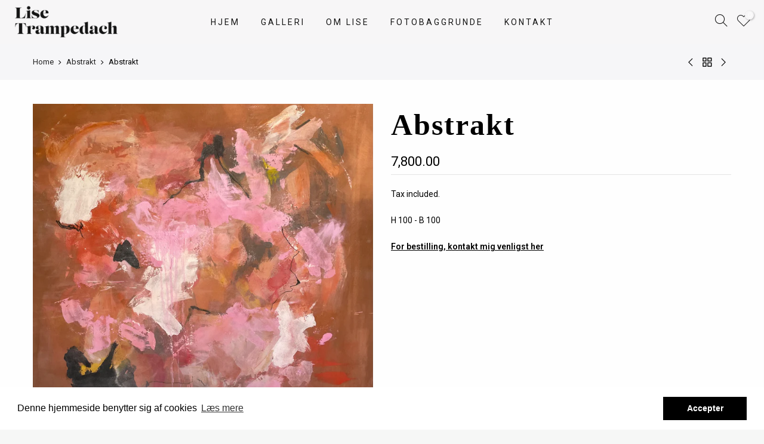

--- FILE ---
content_type: text/html; charset=utf-8
request_url: https://lisetrampedach.dk/products/abstrakt-2/?view=js_ppr
body_size: -392
content:
<script type="application/json" id="ModelJson-_ppr">[]</script><script type="application/json" id="NTsettingspr__ppr">{ "related_id":false, "recently_viewed":false, "ProductID":8118934700324, "PrHandle":"abstrakt-2", "cat_handle":null, "scrolltop":null,"ThreeSixty":false,"hashtag":"none", "access_token":"none", "username":"none"}</script>


--- FILE ---
content_type: text/css
request_url: https://lisetrampedach.dk/cdn/shop/t/3/assets/custom.css?enable_css_minification=1&v=102942681916009035051679926242
body_size: 104
content:
/** Shopify CDN: Minification failed

Line 228:0 Unexpected "}"

**/
/*-----------------------------------------------------------------------------/
/ Custom Theme CSS
/-----------------------------------------------------------------------------*/
/*---------------- Global Custom CSS -------------------*/


/*---------------- Custom CSS for only desktop -------------------*/
@media (min-width: 1025px) {
  
}

/*---------------- Custom CSS for tablet, mobile -------------------*/
@media (max-width: 1024px) {
  
}

/*---------------- Custom CSS for only tablet -------------------*/
@media (min-width: 768px) and (max-width: 1024px) {
  
}

/*---------------- Custom CSS for only mobile -------------------*/
@media (max-width: 767px){
  
}

.nt_se_1664877071ed33459c.container.txt_shadow_false {
    background-color: #EBEBEB !important;
}


.flex c.olumn .pl__20 .pr__20 .pb__20 .pt__20 .shadow_wrap .tl .cw {
color: #232323;
}

/*PDP Dark mode but white background START*/

.template-index.dark_mode_true #nt_wrapper {
    background-color: #F7F6F7!important;
}

.template-page.dark_mode_true #nt_wrapper{
    background-color: #1a1a1a!important;
}





.container.container_cat.cat_default h1 {
color: #000000;
}
.container.container_cat.cat_default h2 {
color: #232323;
}
.container.container_cat.cat_default h3 {
color: #232323;
}
.container.container_cat.cat_default h4 {
color: #565656;
}

h3.section-title.tc.pr.flex.fl_center.al_center.fs__24.title_1{
color: #232323;
}





span#pr_sku_ppr {
    color: #232323;
}

.dark_mode_true #nt_wrapper{
    background-color: #fefefe !important;
}


/* Only Pages with images is affacted by the background color */

#shopify-section-16648680869be128ab a.cd.chp {
    color: #F6F7F6 !important;
}

#shopify-section-16648680869be128ab  a.cd.chp span{
    color: #F6F7F6 !important;
}

#shopify-section-16648680869be128ab  span.price.dib.mb__5 {
    color: #f5f5f5 !important;
}

#shopify-section-16648680869be128ab  span#pr_sku_ppr {
    color: #F6F7F6 !important;
}



#shopify-section-9067412e-fddb-466d-9693-4cf8230bbe91 a.cd.chp {
    color: #F6F7F6 !important;
}

#shopify-section-9067412e-fddb-466d-9693-4cf8230bbe91  a.cd.chp span{
    color: #F6F7F6 !important;
}

#shopify-section-9067412e-fddb-466d-9693-4cf8230bbe91  span.price.dib.mb__5 {
    color: #F6F7F6 !important;
}

#shopify-section-9067412e-fddb-466d-9693-4cf8230bbe91  span#pr_sku_ppr {
    color: #F6F7F6 !important;
}

.dark_mode_true .dev_view_cat.dev_desktop a.view_3, .dark_mode_true .dev_view_cat.dev_tablet a.view_3, .dark_mode_true .dev_view_cat.dev_mobile a.view_6 {

    --active-view-cl: #313131 !important;
}

/* Frontpage text color remains END*/


.container.container_cat.cat_default p {
color: #000000 !important;
}

.sp-single.sp-single-3.des_pr_layout_1 {
background-color: #fefefe;
}

.pr_short_des .rtet4{
background-color: #fefefe;
}

.pr_short_des.rtet4 {
    color: #000000;
}

.product_meta {
    color: #000;
}
.product__policies.rte.cb {
    color: #000000;
}

.product-info .mt__15{
    color: #232323;
}

ul.pagination-page.page-numbers li span{
    color: #232323 !important;
}
ul.pagination-page.page-numbers li a{
    color: #232323;
}

/*PDP Dark mode but white background END*/

/* Collection page styling */

.template-collection.dark_mode_true #nt_wrapper {
    background-color: #fefefe!important;
}

.template-collection.dark_mode_true .container.container_cat.cat_default {
    background-color: #fefefe;
}

.template-collection.dark_mode_true a.cd.chp {
    color: #a1a1a1 !important;
}

.template-collection.dark_mode_true span.price.dib {
    color: #a1a1a1 !important;
}
.template-collection.dark_mode_true .container.container_cat.cat_default p {
    color: #a1a1a1 !important;
}

.template-collection.dark_mode_true ul.pagination-page.page-numbers li span{
    color: #a1a1a1 !important;
}
.template-collection.dark_mode_true ul.pagination-page.page-numbers li a{
    color: #a1a1a1;
}
/*Collection page styling END*/


/*Mobile front page collection buttom center*/
@media (max-width: 767px) {
pa_txts.mb_h_pos33 {
    left: 25% !important;
}
}

#shopify-section-pr_summary a{
  color:#000 !important;
  text-decoration: underline;
  }

h3.section-title.tc.pr.flex.fl_center.al_center.fs__24.title_1 {
    font-family: 'Roboto' !important;
    font-size: 20px !important;
}

.container.container_cat.cat_default h1 {
    font-size: 50px !important;
}

.page-head h1 {
    color: #000 !important;
}

.cat_toolbar.row.fl_center.al_center.mt__30 {
    display: none;
}

.mb_nav_title {
    color: #fff !important;
    background-color: #000 !important;
}
}


--- FILE ---
content_type: text/javascript
request_url: https://lisetrampedach.dk/cdn/shop/t/3/assets/interactable.min.js?v=178425067897821673531674693795
body_size: 8588
content:
!function(e){"use strict";"function"==typeof define&&define.amd?define(["jQuery_T4NT"],e):"object"==typeof module&&module.exports?module.exports=e(require("jQuery_T4NT")):jQuery_T4NT&&!jQuery_T4NT.fn.hoverIntent&&e(jQuery_T4NT)}(function(c){"use strict";var n,a,s={interval:100,sensitivity:6,timeout:0},l=0,p=function(e){n=e.pageX,a=e.pageY},d=function(e,t,o,i){if(Math.sqrt((o.pX-n)*(o.pX-n)+(o.pY-a)*(o.pY-a))<i.sensitivity)return t.off(o.event,p),delete o.timeoutId,o.isActive=!0,e.pageX=n,e.pageY=a,delete o.pX,delete o.pY,i.over.apply(t[0],[e]);o.pX=n,o.pY=a,o.timeoutId=setTimeout(function(){d(e,t,o,i)},i.interval)};c.fn.hoverIntent=function(e,t,o){var i=l++,r=c.extend({},s);c.isPlainObject(e)?(r=c.extend(r,e),c.isFunction(r.out)||(r.out=r.over)):r=c.isFunction(t)?c.extend(r,{over:e,out:t,selector:o}):c.extend(r,{over:e,out:e,selector:t});function n(e){var n=c.extend({},e),a=c(this),t=a.data("hoverIntent");t||a.data("hoverIntent",t={});var s=t[i];s||(t[i]=s={id:i}),s.timeoutId&&(s.timeoutId=clearTimeout(s.timeoutId)),t=s.event="mousemove.hoverIntent.hoverIntent"+i,"mouseenter"===e.type?s.isActive||(s.pX=n.pageX,s.pY=n.pageY,a.off(t,p).on(t,p),s.timeoutId=setTimeout(function(){d(n,a,s,r)},r.interval)):s.isActive&&(a.off(t,p),s.timeoutId=setTimeout(function(){var e,t,o,i;e=n,t=a,o=s,i=r.out,delete t.data("hoverIntent")[o.id],i.apply(t[0],[e])},r.timeout))}return this.on({"mouseenter.hoverIntent":n,"mouseleave.hoverIntent":n},r.selector)}}),function(x){"use strict";var g=x("body"),s=g.hasClass("rtl_true"),c=x("#ld_cl_bar"),o=Modernizr.hovermq,r=Modernizr.touchevents,i=x(window).width(),l=x("#wis_ntjs"),h=(l.data("get"),nt_settings.use_vimg);geckoShopify.swatchesOnBGGrid=function(){function t(e){var t=e.data("bgset"),o=(e.data("pd"),e.data("id")),i=e.data("vid"),n=e.parents(".nt_pr"),a=n.find(".main-img"),s=a.attr("data-id"),r=n.find(".product-title>a").attr("href");e.parents(".swatch__list_js").find(".current-swatch").removeClass("current-swatch"),e.parents(".swatch__list--opended").find(".current-swatch").removeClass("current-swatch"),e.addClass("current-swatch"),o!=s&&(n.addClass("nt-swatched"),e.hasClass("loaded_swatch")?a.addClass(c):a.removeClass(c),e.addClass("loaded_swatch"),a.attr("data-bgset",t).attr("data-id",o),"1"!=l&&(-1<r.indexOf("?variant=")?n.find("a").attr("href",r.split("?variant=")[0]+"?variant="+i):-1<r.indexOf("?")?n.find("a").attr("href",r.split("&variant=")[0]+"&variant="+i):n.find("a").attr("href",r+"?variant="+i),n.find(".nt_add_qv").attr("data-id",i)))}var c="hide_ic_lz",l=nt_settings.pr_curent;g.on("click",".nt_swatch_on_bg:not(.current-swatch)",function(){r&&t(x(this))}),r||g.hoverIntent({selector:".nt_swatch_on_bg",sensitivity:6,interval:100,timeout:100,over:function(e){t(x(this))},out:function(){}})},geckoShopify.ideaIntent=function(){o&&g.find("li.idea_intent").each(function(){var t=x(this);t.hoverIntent({sensitivity:3,interval:70,timeout:70,over:function(e){t.addClass("current_intent")},out:function(){t.removeClass("current_intent")}})})},geckoShopify.cartPosDropdown=function(){var t,o,e,i,n,a;!g.hasClass("cart_pos_dropdown")||r||g.hasClass("template-cart")||(t=x("#nt_cart_canvas"),o=x(".cart_pos_dropdown .icon_cart"),e=(i=x(window)).height(),n=i.width(),i=o.offset().top,n=n-(o.offset().left+o.outerWidth()),o.outerHeight(),s&&(n-=310),t.css({position:"absolute",top:a=i+40,right:n}),o.hoverIntent({sensitivity:6,interval:100,timeout:100,over:function(e){a=o.offset().top+40,g.addClass("oped_dropdown_cart"),t.css("top",a).addClass("current_hover")},out:function(){t.is(":hover")||(g.removeClass("oped_dropdown_cart"),t.removeClass("current_hover"))}}),t.on("mouseleave",function(){g.removeClass("oped_dropdown_cart"),t.removeClass("current_hover")}))},geckoShopify.headerCategoriesMenu=function(){var e,t,o,i,n;0!=x("#cat_shopify").length&&(t="#cat_shopify",g.on("click",e="#shopify-section-cat_shop .cat_nav_js",function(e){e.preventDefault(),(o()?n:i)()}),g.on("click",t+" .menu-item-has-children>a",function(e){e.preventDefault();e=x(this).parent().find("> .sub-menu");e.hasClass("child-open")?(x(this).removeClass("act-icon"),e.slideUp(200).removeClass("child-open")):(x(this).addClass("act-icon"),e.slideDown(200).addClass("child-open"))}),o=function(){return x(t).hasClass("cat_opened")},i=function(){x(t).addClass("cat_opened").stop().slideDown(200),x(e).addClass("btn_open")},n=function(){x(t).removeClass("cat_opened").stop().slideUp(200),x(e).removeClass("btn_open")})},geckoShopify.popupMFP=function(){g.on("click","[data-opennt]",function(e){var t=x(e.currentTarget),o=x("html"),i=t.data(),n=i.opennt,a=i.color,s=i.bg,r=i.pos,c=i.ani||"has_ntcanvas",l=i.remove,p=i.class,d=i.close||!1,_=i.focuslast||!1,i=t.attr("data-focus"),u=window.pageYOffset;window.height,x("#shopify-section-header_banner").outerHeight(),x(".ntheader_wrapper").outerHeight();t.addClass("current_clicked"),x.magnificPopup.open({items:{src:n,type:"inline",tLoading:'<div class="loading-spin dark"></div>'},tClose:nt_settings.close,removalDelay:300,closeBtnInside:d,focus:i,autoFocusLast:_,callbacks:{beforeOpen:function(){this.st.mainClass=c+" "+a+" "+c+"_"+r},open:function(){o.addClass(c),o.addClass(c+"_"+r),p&&x(".mfp-content").addClass(p),s&&x(".mfp-bg").addClass(s),g.on("click",".close_pp",function(e){e.preventDefault(),x.magnificPopup.close()}),u&&x("html, body").scrollTop(u)},beforeClose:function(){o.removeClass(c)},afterClose:function(){o.removeClass(c+"_"+r),x(".current_clicked").removeClass("current_clicked"),l&&x(n).removeClass("mfp-hide")}}}),e.preventDefault()})};var n=nt_settings.close;function a(e,t,o){return o.indexOf(e)===t}geckoShopify.initQuickView=function(){var e=g.hasClass("type_quickview_2"),t=e?500:0,o=e;g.on("click",".js_add_qv",function(e){var t,o,i,n;e.preventDefault(),e.stopPropagation(),designMode||(t=x(this),o=null,i=t.attr("data-id"),n=t.attr("href"),null!==(o=sp_nt_storage?sessionStorage.getItem("qv"+i):o)?(t.addClass("loading"),x.magnificPopup.instance.isOpen?(x.magnificPopup.close(),setTimeout(function(){a(!1,o,t,i,n)},x.magnificPopup.instance.st.removalDelay+10)):a(!1,o,t,i,n)):(e=-1<n.indexOf("?variant=")||-1<n.indexOf("&variant=")?"&":"/?",x.ajax({beforeSend:function(){t.addClass("loading")},url:n+e+"view=quick_view",success:function(e){x.magnificPopup.instance.isOpen?(x.magnificPopup.close(),setTimeout(function(){a(!0,e,t,i,n)},x.magnificPopup.instance.st.removalDelay+10)):a(!0,e,t,i,n)},complete:function(){x(".loader").remove(),t.removeClass("loading")}})))});var a=function(l,p,d,_,u){var f=x("html").hasClass("hside_opened");x.magnificPopup.open({items:{src:'<div class="mfp-with-anim popup-quick-view" id="content_quickview">'+p+"</div>",type:"inline"},closeBtnInside:o,tClose:n,removalDelay:t,callbacks:{beforeOpen:function(){this.st.mainClass="mfp-move-horizontal popup_qv_t4s"},open:function(){f&&(x(".hside_opened").removeClass("hside_opened"),x(".pside_opened").removeClass("pside_opened")),d.addClass("pp_t4_opended");var e=x(".nt_carousel_qv"),t=e.attr("data-flickity")||"{}";e.flickity(JSON.parse(t)),g.addClass("open_ntqv"),geckoShopify.ATC_animation("#callBackVariant_qv .single_add_to_cart_button"),geckoShopify.InitCountdown_pr("#nt_countdow_qv"),geckoShopify.wishlistUpdate(0,_),geckoShopify.compareUpdate(0,_);var o="#nt_stock_qv",i=x(o),e=i.data("cur"),t=i.data("st"),i=i.data("qty");if((1==t||3==t)&&e<i&&0<e?geckoShopify.progressbar(o,e):1!=t&&geckoShopify.progressbar(o),geckoShopify.delivery_order("#delivery_qv"),geckoShopify.real_time("#counter_qv"),geckoShopify.flashSold("#sold_qv"),g.trigger("refresh_currency"),"undefined"!=typeof addthis&&addthis.layers.refresh(),sp_nt_storage&&l&&sessionStorage.setItem("qv"+_,p),x("#content_quickview .entry-title a, #content_quickview .detail_link").attr("href",u),d.removeClass("loading"),geckoShopify.DropdownPicker(),geckoShopify.review(),0<x("#content_quickview .buy_qv_true").length&&Shopify.PaymentButton.init(),"true"===x("#store_availability_qv").attr("data-has-only-default-variant")&&geckoShopify._updateStoreAvailabilityContent(x("#store_availability_qv"),!0,x("#store_availability_qv").attr("data-vid")),x("#content_quickview .lazypreloadt4s.nt_pre_img").addClass("lazyloadt4s"),x("#ProductJson-template_qv").html()){var n,a,s=JSON.parse(x("#ProductJson-template_qv").html()),r=JSON.parse(x("#ProductJson-incoming_qv").html()),c=[];for(n in s.ck_so_un=r.ck_so_un,s.ntsoldout=r.ntsoldout,s.unvariants=r.unvariants,s.remove_soldout=r.remove_soldout,s.size_avai=r.size_avai,s.tt_size_avai=r.tt_size_avai,r.variants)a=r.variants[n],s.variants[n].incoming=a.incoming,s.variants[n].next_incoming_date=a.next_incoming_date,s.variants[n].inventory_quantity=a.inventory_quantity,c.push(a.mdid);geckoShopify.Ntproduct_switch(".variations_form_qv",c,s,"#cart-form_qv","#product-select_qv","#nt_select_qv_","#callBackVariant_qv","_qv"),("1"!==nt_settings.pr_curent||0<x("#cart-form_qv .is-selected-nt").length)&&(x("#nt_select_qv_1 .is-selected-nt, #nt_select_qv_2 .is-selected-nt").addClass("is-selected").removeClass("is-selected-nt"),x("#nt_select_qv_0 .is-selected-nt").click().removeClass("is-selected-nt"),h&&x("#nt_select_qv_1 .is-selected,#nt_select_qv_2 .is-selected").removeClass("is-selected").click())}},beforeClose:function(){f&&(x("html").addClass("hside_opened"),g.addClass("pside_opened")),0<x(".store_availabilities_modal.act_opened").length&&x(".store_availabilities_modal .close_pp").trigger("click")},close:function(){x("#content_quickview").empty(),g.trigger("refresh_hreft4"),d.removeClass("pp_t4_opended"),g.removeClass("open_ntqv"),geckoShopify.DropdownPicker()},afterClose:function(){x(".act_opened").length||(x(".hside_opened").removeClass("hside_opened"),x(".pside_opened").removeClass("pside_opened"))}}})}},geckoShopify.quickShop=function(){var a="clicked_ed_js",d=nt_settings.edit_item,_=T4stt_str.replace_item_atc,u=T4stt_str.replace_item_pre;g.on("click",".js__qs",function(e){var t,o,i,n;e.preventDefault(),e.stopPropagation(),designMode||(t=x(this),o=null,i=t.attr("data-id"),n=t.attr("href"),null!==(o=sp_nt_storage?sessionStorage.getItem("qs"+i):o)?(t.addClass("loading qs_opened "+a),x.magnificPopup.instance.isOpen?(x.magnificPopup.close(),setTimeout(function(){s(!1,o,t,i,n)},x.magnificPopup.instance.st.removalDelay+10)):s(!1,o,t,i,n)):(e=-1<n.indexOf("?variant=")||-1<n.indexOf("&variant=")?"&":"/?",x.ajax({beforeSend:function(){t.addClass("loading "+a)},url:n+e+"view=quick_shop",success:function(e){x.magnificPopup.instance.isOpen?(x.magnificPopup.close(),setTimeout(function(){s(!0,e,t,i,n)},x.magnificPopup.instance.st.removalDelay+10)):s(!0,e,t,i,n)},complete:function(){x(".loader").remove(),t.removeClass("loading")}})))});var s=function(r,c,l,p,e){x.magnificPopup.open({items:{src:'<div class="mfp-with-anim pp_qs" id="content_quickview">'+c+"</div>",type:"inline"},tClose:n,removalDelay:500,callbacks:{beforeOpen:function(){this.st.mainClass="mfp-move-vertical"},open:function(){l.hasClass("cart_ac_edit")&&"0"==d&&(x("#content_quickview.pp_qs .txt_add").text(_),x("#content_quickview.pp_qs .txt_pre").text(u)),l.addClass("pp_t4_opended");var e=x(".nt_carousel_qs"),t=e.attr("data-flickity")||"{}";if(e.flickity(JSON.parse(t)),g.addClass("open_ntqs"),sp_nt_storage&&r&&sessionStorage.setItem("qs"+p,c),l.removeClass("loading"),geckoShopify.DropdownPicker(),geckoShopify.review(),0<x("#content_quickview .buy_qs_true").length&&Shopify.PaymentButton.init(),"true"===x("#store_availability_qs").attr("data-has-only-default-variant")&&geckoShopify._updateStoreAvailabilityContent(x("#store_availability_qs"),!0,x("#store_availability_qs").attr("data-vid")),x("#content_quickview .lazypreloadt4s.nt_pre_img").addClass("lazyloadt4s"),x("#ProductJson-template_qs").html()){var o,i,n=JSON.parse(x("#ProductJson-template_qs").html()),a=JSON.parse(x("#ProductJson-incoming_qs").html()),s=[];for(o in n.ck_so_un=a.ck_so_un,n.ntsoldout=a.ntsoldout,n.unvariants=a.unvariants,n.remove_soldout=a.remove_soldout,n.size_avai=a.size_avai,n.tt_size_avai=a.tt_size_avai,a.variants)i=a.variants[o],n.variants[o].incoming=i.incoming,n.variants[o].next_incoming_date=i.next_incoming_date,n.variants[o].inventory_quantity=i.inventory_quantity,s.push(i.mdid);geckoShopify.Ntproduct_switch(".variations_form_qs",s,n,"#cart-form_qs","#product-select_qs","#nt_select_qs_","#callBackVariant_qs","_qs"),("1"!==nt_settings.pr_curent||0<x("#cart-form_qs .is-selected-nt").length)&&(x("#nt_select_qs_1 .is-selected-nt, #nt_select_qs_2 .is-selected-nt").addClass("is-selected").removeClass("is-selected-nt"),x("#nt_select_qs_0 .is-selected-nt").click().removeClass("is-selected-nt"),h&&x("#nt_select_qs_1 .is-selected,#nt_select_qs_2 .is-selected").removeClass("is-selected").click())}},beforeClose:function(){0<x(".store_availabilities_modal.act_opened").length&&x(".store_availabilities_modal .close_pp").trigger("click")},close:function(){x("."+a).removeClass(a),x("#content_quickview").empty(),g.trigger("refresh_hreft4"),l.removeClass("pp_t4_opended qs_opened"),g.removeClass("open_ntqs"),geckoShopify.DropdownPicker()}}})}};var p,t=nt_settings.wis_atc_added,d="wis_added",e=".wis_remve",_=l.find(".txt_view").text();"2"==t&&(p=l.find(".txt_add").text(),d="wis_added",e=".wis_remve, .wis_added",_=l.find(".txt_remve").text()),geckoShopify.wishlistLocal=function(){sp_nt_storage&&"1"==nt_settings.wishlist_type&&(g.on("click",".wishlistadd",function(e){e.preventDefault();var t=x(this),o=t.data("id")||"",i="id:"+o,e=localStorage.getItem("nt_wis");i.length<6||(t.addClass("pe_none"),(e=null!=e&&0<e.length?e.split(","):new Array).unshift(i),80<(e=e.filter(a)).length&&(e=e.splice(0,80)),localStorage.setItem("nt_wis",e.toString()),x('.wishlistadd[data-id="'+o+'"]').removeClass("pe_none wishlistadd").addClass(d).find(".tt_txt").text(_),geckoShopify.wishlistUpdate(1))}),g.on("click",".wis_added,.js_link_wis",function(e){e.preventDefault(),"2"==t&&!x(this).hasClass("js_link_wis")||(c.trigger("ld_bar_star"),setTimeout(function(){c.trigger("ld_bar_end")},300),window.location.href=l.attr("href"))}),g.on("click",e,function(e){e.preventDefault();var t=x(this),o=t.data("id"),i="id:"+o,n=localStorage.getItem("nt_wis"),e=!t.hasClass("wis_added");t.addClass("pe_none wishlistadd");n=n.split(","),i=n.indexOf(i);-1<i?(n=n.splice(0,81)).splice(i,1):n=n.splice(0,80),localStorage.setItem("nt_wis",n.toString()),e?t.closest(".nt_pr").remove():x('.wis_added[data-id="'+o+'"]').removeClass("wis_remve wis_added").addClass("wishlistadd").find(".tt_txt").text(p),t.removeClass("pe_none wis_remve wis_added"),geckoShopify.wishlistUpdate(1),""==n.toString()&&e&&(window.location.href=l.attr("href"))}))},geckoShopify.ThemeT4Compare=function(){var n,i;sp_nt_storage&&0!=x("#cp_ntjs").length&&(n=nt_settings.added_text_cp,i=x("#cp_ntjs"),g.on("click",".compare_add",function(e){e.preventDefault();var t=x(this),o=t.data("id")||"",i="id:"+o,e=localStorage.getItem("nt_cp");i.length<6||(t.addClass("pe_none"),(e=null!=e&&0<e.length?e.split(","):new Array).unshift(i),6<(e=e.filter(a)).length&&(e=e.splice(0,6)),localStorage.setItem("nt_cp",e.toString()),x('.compare_add[data-id="'+o+'"]').removeClass("pe_none compare_add").addClass("cpt4_added").find(".tt_txt").text(n),geckoShopify.wishlistUpdate(1),geckoShopify.compareUpdate(1))}),g.on("click",".cpt4_added,.js_link_cp",function(e){e.preventDefault(),c.trigger("ld_bar_star"),setTimeout(function(){c.trigger("ld_bar_end")},300),window.location.href=i.attr("href")}),g.on("click",".cpt4_remve",function(e){e.preventDefault();var t=x(this),o="id:"+t.data("id"),e=localStorage.getItem("nt_cp");t.addClass("pe_none");e=e.split(","),o=e.indexOf(o);-1<o?(e=e.splice(0,7)).splice(o,1):e=e.splice(0,6),localStorage.setItem("nt_cp",e.toString()),t.removeClass("pe_none"),x(".compare_id_"+t.data("id")).remove(),geckoShopify.compareUpdate(1),""==e.toString()&&(window.location.href=i.attr("href"))}))},geckoShopify.wishlistApp=function(){var a,s,n,r;sp_nt_storage&&"2"==nt_settings.wishlist_type&&(g.on("click",".nt_w_login",function(e){var t=x('[data-id="#nt_login_canvas"]');0!=t.length&&(e.preventDefault(),t.first().trigger("click"))}),0!=l.length&&(a=l.data("cusid"),s=l.data("email"),n=l.find(".txt_view").text(),r=x("#arr_wis_id"),g.on("click",".wishlistadd",function(e){e.preventDefault();var t=x(this),o=t.data("id")||"",i="id:"+o;i.length<6||(t.addClass("loading"),x.ajax({url:"https://nitro-wishlist.teathemes.net?shop="+Shopify.shop,type:"POST",cache:!0,data:{id:i,handle:"ntt4",action:"add",email:s,customer_id:a},success:function(e,t){try{e=x.parseJSON(e)}catch(e){}"success"==e.status&&"success"==t?(t=r.text(),x('.wishlistadd[data-id="'+o+'"]').removeClass("pe_none wishlistadd").addClass(d).find(".tt_txt").text(n),""==t?r.text(i):r.text(t+" "+i),geckoShopify.wishlistUpdateApp(1)):console.log("Error: "+e.message)},error:function(e){404==e.status?alert("This feature is not available because there is no  Nitro Wishlist app installed. Please install Nitro Wishlist app first when using Wishlist in Shop."):console.log("Error: "+e.message)},complete:function(){t.removeClass("loading")}}))}),g.on("click",".wis_added,.js_link_wis",function(e){e.preventDefault(),"2"!=t&&(c.trigger("ld_bar_star"),setTimeout(function(){c.trigger("ld_bar_end")},300),window.location.href=l.attr("href"))}),g.on("click",e,function(e){e.preventDefault();var o=x(this),i=o.data("id"),n=!o.hasClass("wis_added");o.addClass("loading"),x.ajax({url:"https://nitro-wishlist.teathemes.net?shop="+Shopify.shop,type:"POST",data:{id:i,handle:"ntt4",action:"remove",email:s,customer_id:a},success:function(e,t){try{e=x.parseJSON(e)}catch(e){}"success"==e.status&&"success"==t?(n?o.closest(".nt_pr").remove():x('.wis_added[data-id="'+i+'"]').removeClass("wis_remve wis_added").addClass("wishlistadd").find(".tt_txt").text(p),o.removeClass("wis_remve wis_added").addClass("wishlistadd"),t=r.text().replace("id:"+i,"").replace(" "+i,"").replace(i,""),0==x.trim(t).length?(r.text(t),n&&(window.location.href=l.attr("href").split("&q=")[0])):(r.text(t),geckoShopify.wishlistUpdateApp(1))):console.log("Error: "+e.message)},error:function(){console.log("Error: "+data.message)},complete:function(){o.removeClass("loading")}})})))},geckoShopify.mobileNav=function(){var e=x("#nt_menu_canvas,#nav_header7");e.on("click",".menu-item-has-children.only_icon_false>a",function(e){e.preventDefault(),e.stopPropagation();var t=x(this),e=t.parent();o(t,e)}),e.on("click",".menu-item-has-children .nav_link_icon",function(e){e.preventDefault(),e.stopPropagation();var t=x(this),e=t.parent().parent();o(t,e)});var o=function(e,t){t.hasClass("nt_opended")?t.removeClass("nt_opended").children("ul").slideUp(200):t.addClass("nt_opended").children("ul").slideDown(200)};e.on("click",".mb_nav_tabs>div",function(){var e,t;x(this).hasClass("active")||(t=(e=x(this)).data("id"),e.parent().find(".active").removeClass("active"),e.addClass("active"),x(".mb_nav_tab").removeClass("active"),x(t).addClass("active"))})},geckoShopify.InitPopupVideo=function(){0!=x(".nt_mfp_video").length&&x(".nt_mfp_video").magnificPopup({disableOn:0,type:"iframe",tClose:nt_settings.close,iframe:{markup:'<div class="mfp-iframe-scaler pr"><div class="mfp-close"></div><iframe class="mfp-iframe" frameborder="0" allowfullscreen></iframe></div>',patterns:{youtube:{index:"youtube.com/",id:"v=",src:"//www.youtube.com/embed/%id%?autoplay=1"},vimeo:{index:"vimeo.com/",id:"/",src:"//player.vimeo.com/video/%id%?autoplay=1"}},srcAction:"iframe_src"}})},geckoShopify.InitPopupHTML=function(){0!=x(".nt_mfp_html").length&&g.on("click",".nt_mfp_html",function(e){return x.magnificPopup.open({items:{src:x(this).data("mfp")},type:"iframe"}),!1})},geckoShopify.preloadImages=function(e){x(e).each(function(){x("<img/>")[0].src=this})},geckoShopify.Init360Video=function(){var t,o;0!=x(".nt_mfp_360").length&&x(".nt_mfp_360").magnificPopup({items:{src:"#pr_360_mfp"},type:"inline",tClose:nt_settings.close,mainClass:"mfp-fade",removalDelay:160,disableOn:!1,preloader:!1,fixedContentPos:!1,callbacks:{beforeOpen:function(){},open:function(){var e;0<x(".threesixty.doned").length||(e=JSON.parse(x("#NTsettingspr__ppr").html()),o=e.ProductID,t=x(".threed_id_"+o).ThreeSixty({totalFrames:e.totalFrames,endFrame:e.endFrame,currentFrame:1,framerate:e.framerate,autoplayDirection:e.autoplayDirection,imgList:".threesixty_imgs",progress:".spinner",imgArray:e.imgArray,height:e.height,width:e.width,responsive:!0,navigation:!0}),x(".threed_id_"+o).addClass("doned"))},beforeClose:function(){t.stop(),x(".nav_bar_stop").removeClass("nav_bar_stop").addClass("nav_bar_play")},close:function(){}}})},geckoShopify.add_loading=function(){g.on("click",".js_add_ld:not(.jscl_ld)",function(e){c.trigger("ld_bar_star"),setTimeout(function(){c.trigger("ld_bar_60")},250),setTimeout(function(){c.trigger("ld_bar_80")},300),setTimeout(function(){c.trigger("ld_bar_90")},400),setTimeout(function(){c.trigger("ld_bar_94")},500),setTimeout(function(){c.trigger("ld_bar_end")},1e3)})},geckoShopify.footerCollapse=function(){767<x(window).width()||0==x(".footer_collapse_true").length||x(".footer_collapse_true .widget-title").off("click").on("click",function(){var e=x(this).parent(),t=e.find("> .widget_footer");e.hasClass("footer_opened")?(e.removeClass("footer_opened"),t.stop().slideUp(200)):(e.addClass("footer_opened"),t.stop().slideDown(200))})},geckoShopify.backToTop=function(){var e,t=x("#nt_backtop");x(window).width()<768&&"3"!=nt_settings.backtop||0==t.length||(x(window).scroll(function(){e&&window.clearTimeout(e),e=window.setTimeout(function(){x(this).scrollTop()>nt_settings.scrollTop?t.addClass("bkt_show"):t.removeClass("bkt_show")},40)}),t.on("click",function(){return x("html, body").animate({scrollTop:0},800),!1}))},geckoShopify.currencyForm=function(){if(0!=x("#CurrencyLangSelector").length){t=0<x("#CurrencySelector").length?".languages a.lang-item,.currencies a.currency-item":".languages a.lang-item",g.on("click",t,function(e){e.preventDefault();var t,o,i,n,a=x(this);a.hasClass("selected")||(i=a.hasClass("lang-item")?(t=".languages",o=".languages .lang-item","#LocaleSelector"):(t=".currencies",o=".currencies .currency-item","#CurrencySelector"),n=a.attr("data-currency"),e=x(t+" a.selected").first().attr("data-currency")||t_shop_currency,x(t+" .current").text(a.text()).removeClass("flagst4-"+e).addClass("flagst4-"+n),x(o).removeClass("selected"),x(t+" a[data-currency="+n+"]").addClass("selected"),n=n,x(i).val(n),x("#CurrencyLangSelector").submit(),c.trigger("ld_bar_star"),setTimeout(function(){c.trigger("ld_bar_60")},250),setTimeout(function(){c.trigger("ld_bar_80")},300),setTimeout(function(){c.trigger("ld_bar_90")},380),setTimeout(function(){c.trigger("ld_bar_94")},500),setTimeout(function(){c.trigger("ld_bar_end")},1e3))});var t=geckoShopify.StorageCurrency();if(nt_settings.currency_visitor&&null==t&&!navigator.userAgent.match(/bot|spider/i)){var o=function(e){sp_nt_storage&&localStorage.setItem("T4Currency",e),x('.currencies a[data-currency="'+e+'"]:first').trigger("click")},i={AF:"AFN",AX:"EUR",AL:"ALL",DZ:"DZD",AS:"USD",AD:"EUR",AO:"AOA",AI:"XCD",AQ:"",AG:"XCD",AR:"ARS",AM:"AMD",AW:"AWG",AU:"AUD",AT:"EUR",AZ:"AZN",BS:"BSD",BH:"BHD",BD:"BDT",BB:"BBD",BY:"BYN",BE:"EUR",BZ:"BZD",BJ:"XOF",BM:"BMD",BT:"BTN",BO:"BOB",BA:"BAM",BW:"BWP",BV:"NOK",BR:"BRL",IO:"USD",BN:"BND",BG:"BGN",BF:"XOF",BI:"BIF",KH:"KHR",CM:"XAF",CA:"CAD",CV:"CVE",KY:"KYD",CF:"XAF",TD:"XAF",CL:"CLP",CN:"CNY",CX:"AUD",CC:"AUD",CO:"COP",KM:"KMF",CG:"XAF",CD:"CDF",CK:"NZD",CR:"CRC",CI:"XOF",HR:"HRK",CU:"CUP",CY:"EUR",CZ:"CZK",DK:"DKK",DJ:"DJF",DM:"XCD",DO:"DOP",EC:"USD",EG:"EGP",SV:"USD",GQ:"XAF",ER:"ERN",EE:"EUR",ET:"ETB",FK:"FKP",FO:"DKK",FJ:"FJD",FI:"EUR",FR:"EUR",GF:"EUR",PF:"XPF",TF:"EUR",GA:"XAF",GM:"GMD",GE:"GEL",DE:"EUR",GH:"GHS",GI:"GIP",GR:"EUR",GL:"DKK",GD:"XCD",GP:"EUR",GU:"USD",GT:"GTQ",GG:"GBP",GN:"GNF",GW:"XOF",GY:"GYD",HT:"HTG",HM:"AUD",VA:"EUR",HN:"HNL",HK:"HKD",HU:"HUF",IS:"ISK",IN:"INR",ID:"IDR",IR:"IRR",IQ:"IQD",IE:"EUR",IM:"GBP",IL:"ILS",IT:"EUR",JM:"JMD",JP:"JPY",JE:"GBP",JO:"JOD",KZ:"KZT",KE:"KES",KI:"AUD",KR:"KRW",KW:"KWD",KG:"KGS",LA:"LAK",LV:"EUR",LB:"LBP",LS:"LSL",LR:"LRD",LY:"LYD",LI:"CHF",LT:"EUR",LU:"EUR",MO:"MOP",MK:"MKD",MG:"MGA",MW:"MWK",MY:"MYR",MV:"MVR",ML:"XOF",MT:"EUR",MH:"USD",MQ:"EUR",MR:"MRU",MU:"MUR",YT:"EUR",MX:"MXN",FM:"USD",MD:"MDL",MC:"EUR",MN:"MNT",ME:"EUR",MS:"XCD",MA:"MAD",MZ:"MZN",MM:"MMK",NA:"NAD",NR:"AUD",NP:"NPR",NL:"EUR",AN:"",NC:"XPF",NZ:"NZD",NI:"NIO",NE:"XOF",NG:"NGN",NU:"NZD",NF:"AUD",MP:"USD",NO:"NOK",OM:"OMR",PK:"PKR",PW:"USD",PS:"ILS",PA:"PAB",PG:"PGK",PY:"PYG",PE:"PEN",PH:"PHP",PN:"NZD",PL:"PLN",PT:"EUR",PR:"USD",QA:"QAR",RE:"EUR",RO:"RON",RU:"RUB",RW:"RWF",BL:"EUR",SH:"SHP",KN:"XCD",LC:"XCD",MF:"EUR",PM:"EUR",VC:"XCD",WS:"WST",SM:"EUR",ST:"STN",SA:"SAR",SN:"XOF",RS:"RSD",SC:"SCR",SL:"SLL",SG:"SGD",SK:"EUR",SI:"EUR",SB:"SBD",SO:"SOS",ZA:"ZAR",GS:"GBP",ES:"EUR",LK:"LKR",SD:"SDG",SR:"SRD",SJ:"NOK",SZ:"SZL",SE:"SEK",CH:"CHF",SY:"SYP",TW:"TWD",TJ:"TJS",TZ:"TZS",TH:"THB",TL:"USD",TG:"XOF",TK:"NZD",TO:"TOP",TT:"TTD",TN:"TND",TR:"TRY",TM:"TMT",TC:"USD",TV:"AUD",UG:"UGX",UA:"UAH",AE:"AED",GB:"GBP",US:"USD",UM:"USD",UY:"UYU",UZ:"UZS",VU:"VUV",VE:"VEF",VN:"VND",VG:"USD",VI:"USD",WF:"XPF",EH:"MAD",YE:"YER",ZM:"ZMW",ZW:"ZWD"};if(nt_currency){var n,t=JSON.parse(nt_currency);try{n=t.currency.handle}catch(e){n=i[t.countryCode]||i[t.country]||t.currency}o(n)}else{var a={type:"get",url:"https://extreme-ip-lookup.com/json",dataType:"json",success:function(e){"success"==e.status?(sp_nt_storage&&localStorage.setItem("nt_currency",JSON.stringify(e)),o(i[e.countryCode])):x.ajax(s)},error:function(e,t){x.ajax(s)}},s={type:"get",url:"https://ipinfo.io/json",dataType:"json",success:function(e){sp_nt_storage&&localStorage.setItem("nt_currency",JSON.stringify(e)),o(i[e.country])}};x.ajax({type:"get",url:"/browsing_context_suggestions.json?source=geolocation_recommendation&currency[enabled]=true&language[enabled]=true",dataType:"json",success:function(e){try{var t=e.suggestions[0].parts;sp_nt_storage&&localStorage.setItem("nt_currency",JSON.stringify(t)),o(t.currency.handle)}catch(e){x.ajax(a)}},error:function(e,t){x.ajax(a)}})}}}},geckoShopify.stickyFooter=function(){var t,e,o,i;0==x(".footer_sticky_true").length||x(window).width()<=1024||(t=x("#nt_footer"),e=x("#nt_content"),o=x(window),0<x(".kalles_prefooter").length&&(e=x(".kalles_prefooter")),o.on("resize",i=function(){e.css({marginBottom:t.outerHeight()})}),i(),g.addClass("calc_footer_sticky"),x("html").hasClass("browser-Safari")&&((i=function(){var e=o.scrollTop();x(document).outerHeight()-t.outerHeight()<e+t.outerHeight()+o.outerHeight()?t.addClass("visible_footer"):t.removeClass("visible_footer")})(),o.on("scroll",i)))},geckoShopify.NewsletterPopup=function(){if(!(0==x(".popup_new_wrap").length||0<x(".mobile_new_false").length&&x(window).width()<768||"confirmed"!=Cookies.get("kalles_age_verify")&&0<x(".popup_age_wrap").length)){var e=x(".popup_new_wrap"),t=e.data("stt"),o=t.pp_version,i=!1,n=Cookies.get("kalles_shown_pages"),a=function(){x.magnificPopup.open({items:{src:"#shopify-section-newsletter_pp .popup_new_wrap"},type:"inline",removalDelay:500,tClose:nt_settings.close,callbacks:{beforeOpen:function(){this.st.mainClass="mfp-move-horizontal new_pp_wrapper"},open:function(){},close:function(){x(".qs_opened").removeClass("qs_opened"),Cookies.set("kalles_popup_"+o,"shown",{expires:t.day_next,path:"/"})}}})},s=function(){x.magnificPopup.instance.isOpen?(x.magnificPopup.close(),setTimeout(function(){a()},x.magnificPopup.instance.st.removalDelay+10)):a()};if(x(".kalles_open_newsletter").on("click",function(e){e.preventDefault(),s()}),e.on("open_newsletter",function(){s()}),!designMode){if((n=n||0)<t.number_pages)return n++,Cookies.set("kalles_shown_pages",n,{expires:t.day_next,path:"/"}),!1;"shown"!=Cookies.get("kalles_popup_"+o)&&("scroll"==t.after?x(window).scroll(function(){return!i&&void(x(document).scrollTop()>=t.scroll_delay&&(s(),i=!0))}):setTimeout(function(){s()},t.time_delay))}}},geckoShopify.ageVerify=function(){var i,e,n,a,s,t;0==x(".popup_age_wrap").length||!designMode&&"confirmed"==Cookies.get("kalles_age_verify")||(e=(i=x(".popup_age_wrap")).data("stt"),n=e.age_limit,a=e.date_of_birth,s=e.day_next,t=function(){x.magnificPopup.open({items:{src:"#shopify-section-age_verify .popup_age_wrap"},type:"inline",closeOnBgClick:!1,closeBtnInside:!1,showCloseBtn:!1,enableEscapeKey:!1,removalDelay:500,tClose:nt_settings.close,callbacks:{beforeOpen:function(){this.st.mainClass="mfp-move-horizontal age_pp_wrapper"}}})},designMode||t(),i.on("open_age_pp",function(){t()}),x(".age_verify_allowed").on("click",function(){var e,t,o;a?(e=parseInt(x("#ageyear").val()),t=parseInt(x("#agemonth").val()),o=parseInt(x("#ageday").val()),o=new Date(e+n,t,o),(new Date).getTime()-o.getTime()<0?(i.addClass("animated shake"),window.setTimeout(function(){i.removeClass("animated shake")},1e3)):(Cookies.set("kalles_age_verify","confirmed",{expires:parseInt(s),path:"/"}),x.magnificPopup.close())):(Cookies.set("kalles_age_verify","confirmed",{expires:parseInt(s),path:"/"}),x.magnificPopup.close())}),x(".age_verify_forbidden").on("click",function(){i.addClass("active_forbidden")}))},geckoShopify.cookiesLawPP=function(){var e,t,o=x(".popup_cookies_wrap"),i=o.parent(),n=o.data("stt");try{var a=n.pp_version}catch(e){a=1994}!designMode&&"accepted"==Cookies.get("kalles_cookies_"+a)||0==o.length||(e=function(){i.removeClass("pp_onhide").addClass("pp_onshow"),o.on("click",".pp_cookies_accept_btn",function(e){e.preventDefault(),t()})},designMode||setTimeout(function(){e()},2500),o.on("open_cookies_pp",function(){e()}),t=function(){i.removeClass("pp_onshow").addClass("pp_onhide"),Cookies.set("kalles_cookies_"+a,"accepted",{expires:n.day_next,path:"/"})})},geckoShopify.PromoPrPopup=function(){var e,t;0==x(".js_lz_pppr").length||i<1025||!o||"confirmed"!=Cookies.get("kalles_age_verify")&&0<x(".popup_age_wrap").length||!designMode&&"shown"==Cookies.get("kalles_prpr_pp_1")||(e=x(".popup_prpr_wrap"),t=function(){var e=x(".popup_prpr_wrap").data("stt");x.magnificPopup.open({items:{src:"#shopify-section-promo_pr_pp .popup_prpr_wrap"},type:"inline",removalDelay:500,tClose:nt_settings.close,callbacks:{beforeOpen:function(){this.st.mainClass="mfp-move-horizontal prpr_pp_wrapper"},open:function(){var e=x(".popup_prpr_wrap .js_carousel");geckoShopify.refresh_flickity(e),geckoShopify.flickityResposition(!1,e),x(".popup_prpr_wrap .swatch__list--calced").removeClass("swatch__list--calced"),geckoShopify.recalculateSwatches(),geckoShopify.InitCountdown(),geckoShopify.lazyWishUpdate(),geckoShopify.review(),g.trigger("refresh_currency"),x(document).off("mouseleave.registerexit")},close:function(){x(".qs_opened").removeClass("qs_opened"),Cookies.set("kalles_prpr_pp_1","shown",{expires:e.day_next,path:"/"})}}})},x(".kalles_open_promopr").on("click",function(e){e.preventDefault(),t()}),e.on("open_promopr",function(){t()}),designMode||(x(".js_lz_pppr.dn").removeClass("dn").addClass("lazyloadt4s lazypreloadt4s"),x(document).on("mouseleave.registerexit",function(e){e.clientY<60&&0==x(".mfp-content").length&&0<x(".popup_prpr_wrap").length&&t()})))},geckoShopify.SalesPopup=function(){var i,e,t,o,n,a,s,r,c,l,p,d,_,u,f,g,h,v,m,y,C,k,S,w,D,T,P,b,U,q;0==x(".popup_slpr_wrap").length||0<x(".salse_pp_mb_false").length&&x(window).width()<768||"confirmed"!=Cookies.get("kalles_age_verify")&&0<x(".popup_age_wrap").length||((e=(i=x(".popup_slpr_wrap")).data("stt")).show,t=e.limit-1,o=e.pp_type,e.catlink,n=JSON.parse(x("#title_sale_pp").html()),a=e.url,s=e.image,r=e.id,c=JSON.parse(x("#location_sale_pp").html()),l=JSON.parse(x("#time_sale_pp").html()),p=e.ClassUp,d=e.classDown[p],f=x(".js_slpr_img"),g=x(".js_slpr_a"),h=x(".js_slpr_tt"),v=x(".js_slpr_location"),m=x(".js_slpr_ago"),y=x(".pp_slpr_qv"),k=C=0,S=a.length-1,w=c.length-1,D=l.length-1,T=e.StarTime*e.StarTime_unit,P=e.StayTime*e.StayTime_unit,b=function(e){var t=s[e],o=t.replace(".jpg?v=","_65x.jpg?v=").replace(".png?v=","_65x.png?v=").replace(".gif?v=","_65x.gif?v="),t=t.replace(".jpg?v=","_130x.jpg?v=").replace(".png?v=","_130x.png?v=").replace(".gif?v=","_130x.gif?v=");f.attr("src",o).attr("srcset",o+" 1x,"+t+" 2x"),h.text(n[e]),g.attr("href",a[e]),y.attr("data-id",r[e]),v.text(c[geckoShopify.getRandomInt(k,w)]),m.text(l[geckoShopify.getRandomInt(k,D)]),i.removeClass("hide").addClass(p).removeClass(d)},U=function(){q(),_=setTimeout(function(){"1"==o?(b(C),(t<++C||S<C)&&(C=0)):b(geckoShopify.getRandomInt(k,S)),u=setTimeout(function(){U()},P)},T)},q=function(){i.removeClass(p).addClass(d)},x(".pp_slpr_close").on("click",function(e){e.preventDefault(),q(),clearTimeout(u),clearTimeout(_)}),i.on("open_slpr_pp",function(){U()}),designMode||U())},geckoShopify.MenuhoverIntent=function(){var i,n;o&&(i=nt_settings.HoverInterval,n=nt_settings.HoverTimeout,x(".nt_menu li.has-children").each(function(e,t){var o=x(this);o.hoverIntent({sensitivity:3,interval:i,timeout:n,over:function(e){o.addClass("menu_item_hover")},out:function(){o.removeClass("menu_item_hover")}})}))}}(jQuery_T4NT),jQuery_T4NT(document).ready(function(e){geckoShopify.MenuhoverIntent(),geckoShopify.NewsletterPopup(),geckoShopify.ageVerify(),geckoShopify.cookiesLawPP(),geckoShopify.PromoPrPopup(),geckoShopify.stickyFooter(),geckoShopify.swatchesOnBGGrid(),geckoShopify.cartPosDropdown(),geckoShopify.ideaIntent(),geckoShopify.currencyForm(),geckoShopify.popupMFP(),geckoShopify.headerCategoriesMenu(),geckoShopify.initQuickView(),geckoShopify.quickShop(),geckoShopify.InitPopupVideo(),geckoShopify.InitPopupHTML(),geckoShopify.Init360Video(),geckoShopify.add_loading(),geckoShopify.footerCollapse(),geckoShopify.mobileNav(),geckoShopify.backToTop(),geckoShopify.wishlistLocal(),geckoShopify.wishlistApp(),geckoShopify.ThemeT4Compare(),geckoShopify.wishlistUpdate(0),geckoShopify.wishlistUpdate(1),geckoShopify.compareUpdate(0),geckoShopify.compareUpdate(1),geckoShopify.wishlistUpdateApp(0),geckoShopify.wishlistUpdateApp(1),geckoShopify.lazyWishUpdate(),e(".js_lz_slpr.dn").removeClass("dn").addClass("lazyloadt4s").one("lazyincluded",function(e){geckoShopify.SalesPopup()}),designMode&&geckoShopify.SalesPopup(),"none"!=JSNTT4.data("cusjs")&&$script(JSNTT4.data("cusjs"))});